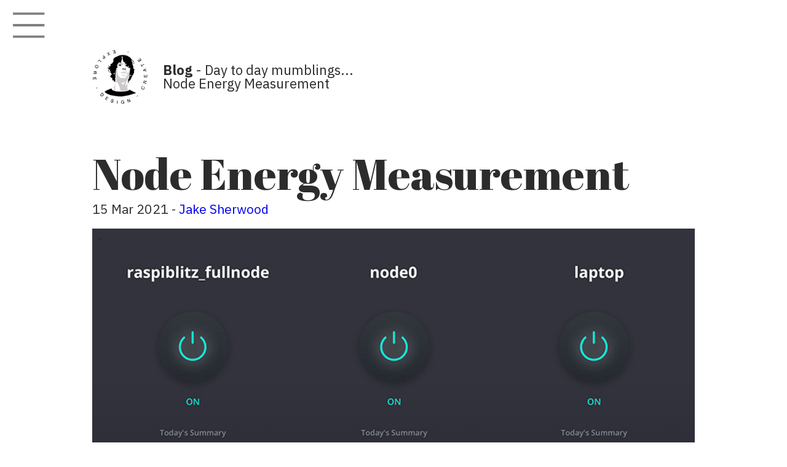

--- FILE ---
content_type: text/html; charset=utf-8
request_url: https://jakesherwood.com/blog/energy/energy_measurement
body_size: 3577
content:
<!doctype html>

<html lang="en">

<head>
<!-- Global site tag (gtag.js) - Google Analytics -->
<script async src="https://www.googletagmanager.com/gtag/js?id=UA-127854682-1"></script>
<script>
  window.dataLayer = window.dataLayer || [];
  function gtag(){dataLayer.push(arguments);}
  gtag('js', new Date());

  gtag('config', 'UA-127854682-1');
</script>
<script>var clicky_site_ids = clicky_site_ids || []; clicky_site_ids.push(101159742);</script>
<script async src="//static.getclicky.com/js"></script>
<meta http-equiv="content-type" content="text/html; charset=UTF-8" />

<title>Node Energy Measurement</title>
<link type="application/atom+xml" rel="alternate" href="https://jakesherwood.com/blog/feed.xml" title="jakesherwood.com" />
<!-- Begin Jekyll SEO tag v2.6.1 -->
<title>Node Energy Measurement | jakesherwood.com</title>
<meta name="generator" content="Jekyll v3.9.0" />
<meta property="og:title" content="Node Energy Measurement" />
<meta name="author" content="jake" />
<meta property="og:locale" content="en_US" />
<meta name="description" content="Node Energy Measurement Node Energy Measurement" />
<meta property="og:description" content="Node Energy Measurement Node Energy Measurement" />
<link rel="canonical" href="https://jakesherwood.com/blog/energy/energy_measurement/" />
<meta property="og:url" content="https://jakesherwood.com/blog/energy/energy_measurement/" />
<meta property="og:site_name" content="jakesherwood.com" />
<meta property="og:type" content="article" />
<meta property="article:published_time" content="2021-03-15T00:00:00-04:00" />
<script type="application/ld+json">
{"author":{"@type":"Person","name":"jake"},"headline":"Node Energy Measurement","dateModified":"2021-03-15T00:00:00-04:00","datePublished":"2021-03-15T00:00:00-04:00","description":"Node Energy Measurement Node Energy Measurement","url":"https://jakesherwood.com/blog/energy/energy_measurement/","@type":"BlogPosting","mainEntityOfPage":{"@type":"WebPage","@id":"https://jakesherwood.com/blog/energy/energy_measurement/"},"@context":"https://schema.org"}</script>
<!-- End Jekyll SEO tag -->


<meta name="description" content="creative interpretation and creation as seen through my mind" />
<meta name="viewport" content="width=device-width, initial-scale=1, maximum-scale=1" />

<link rel="stylesheet" href="https://jakesherwood.com/scss/mobile_full_test_new.css" media="screen" type="text/css" />
<link rel="stylesheet" href="https://jakesherwood.com/scss/tablet_full.css" media="only screen and (min-width:700px)" type="text/css" />
<link rel="stylesheet" href="https://jakesherwood.com/scss/desktop_full.css" media="only screen and (min-width:1100px)" type="text/css" />
<link rel="stylesheet" href="https://jakesherwood.com/css/slideoutjs.css" type="text/css">

<link rel="stylesheet" href="https://fonts.googleapis.com/css?family=Abril+Fatface" />
<link rel="stylesheet" href="https://fonts.googleapis.com/css?family=Source+Sans+Pro:300,600" />

<link rel="stylesheet" type="text/css" href="https://jakesherwood.com/css/jquery.fancybox.min.css">
<link rel="stylesheet" href="/blog/assets/css/styles.css"> <!-- this is blog style sheet -->
<!--[if lt IE 9]>
<script src="js/html5.js"></script>
<link rel="stylesheet" href="https://jakesherwood.com/scss/tablet.css" media="screen" type="text/css" />
<link rel="stylesheet" href="https://jakesherwood.com/scss/desktop.css" media="screen" type="text/css" />
<![endif]-->

<meta property="og:type" content="website" />

</head>

<body>
<nav id="menu" class="menu">
  <header>
    <ul class="menu-section-list">
    <li><a href="https://jakesherwood.com/">Home</a></li>
    <li><a href="https://jakesherwood.com/recent.html">Recent Work</a></li>
    <li><a href="https://jakesherwood.com/illustration.html">Illustration</a></li>
    <li><a href="https://jakesherwood.com/feed.html">Explore</a></li>
  	<li><a href="https://jakesherwood.com/webdev.html">Web/Dev</a></li>
  	<li><a href="https://jakesherwood.com/sk8.html">Skate</a></li>
  	<li><a href="/blog/">Blog</a></li>
  	</ul>
  </header>
</nav>

<main id="panel">
	<button class="toggle-button btn-hamburger"><!--☰--></button>
<section class="masthead">
  <div class="wrap">
    <header>
     <div class="ident">Lucid Projects</div>
      <a href="/blog/"><div class="jake-head">
    </div></a>
    </header>
   
     <p class="title"><strong>Blog</strong> - Day to day mumblings...<br> Node Energy Measurement </p>

  </div>
</section>
<!--/masthead-->

<section class="content">
  <div class="wrap blogcontent">
   
    <h1>Node Energy Measurement</h1>
<!-- <p>15 Mar 2021 - jake</p> -->

<p>
  15 Mar 2021
  
  
    - <a href="/blog/authors/jake/"> Jake Sherwood</a>
  
<p>

  <p><img src="https://jakesherwood.com/blog/assets/images/energy_measurement_hdr.jpg" class="post_img" alt="Node Energy Measurement" />
<span class="imgsub">Node Energy Measurement</span></p>

<p><strong>Node Energy Measurement</strong><!--more-->
Node Energy Measurement</p>

<p>Since I’m both running Bitcoin full nodes as well as test nodes for my thesis,  I though it would be intersting to see what amount of power consumption they were using running all day long.  I plugged them into <a href="https://www.anker.com/products/variant/smart-plug-mini/E1202121" target="\_blank">Eufy smart plugs</a> and checked the usage periodically.  As some others in class had mentioned I couldn’t get at granular data from the plugs and had to just check periodically and look at the averages.</p>

<p>I assumed the Bitcoin full node (raspiblitz) would use a lot more energy, since it is constantly verifying and updating new blocks and transactions.  While my test node (node0) is only verifying transactions and / or blocks when I manually run some scripts.</p>

<p>A few other things that sets them apart and could contribute to varying consumption figures.</p>

<p>The raspiblitz is a pi4 with 4gb of ram, and the node0 is a pi4 with 8gb of ram.  I’m not sure how much that will affect things but something else to check.</p>

<p>Also the raspiblitz uses ad <a href="https://www.amazon.com/gp/product/B07ZRFYH36/ref=ppx_yo_dt_b_search_asin_title?ie=UTF8&amp;psc=1" target="\_blank">Ywrobot fan</a> and the node0 uses a <a href="https://www.amazon.com/gp/product/B07VWM4J4L/ref=ppx_yo_dt_b_search_asin_title?ie=UTF8&amp;psc=1" target="\_blank">Pi Armor Dual Fan case</a>.  Otherwise the hardware and software they’re running is fairly similar.</p>

<p>Both use CanaKit 3.5a, 5.1v power supplies.</p>

<p>I was surprised to find not much difference in power consumption.  The raspiblitz averages 0.16 kwh and the node0 0.12 kwh.</p>

<p>When I checked just the daily today we were at 0.12 kwh and 0.09 kwh respectively.
<a href="https://jakesherwood.com/blog/assets/images/raspiblitz.png" title="raspiblitz eufy usage" class="lightbox-image"><img src="https://jakesherwood.com/blog/assets/images/raspiblitz.png" class="post_img postimg450 lightbox-image" alt="raspiblitz eufy usage" /></a>
<span class="imgsub">raspiblitz eufy usage </span><a href="https://jakesherwood.com/blog/assets/images/node0.png" title="node0 eufy usage" class="lightbox-image"><img src="https://jakesherwood.com/blog/assets/images/node0.png" class="post_img postimg450 lightbox-image" alt="node0 eufy usage" /></a>
<span class="imgsub">node0 eufy usage</span></p>

<p>To dig a little deeper I figured I’d check memory usage.</p>

<p>According to <a href="https://www.crucial.com/support/articles-faq-memory/how-much-power-does-memory-use" target="\_blank">crucial.com</a> a general rule of thumb is about 3w of powere for every 8GB of DDR4.  So I guess since its 4 vs 8 there is no real difference. <a href="https://www.tomshardware.com/news/raspberry-pi-4-how-much-ram#the-options-xa0" target="\_blank">Toms Hardware</a> also has a handy chart and shows virtually no difference between the devices except the ram.</p>

<p>My assumption was the raspiblitz would be using way more memory processing an active blockchain.</p>

<p>The linux cmd <code class="language-html highlighter-rouge">free -m</code> should give me enough info to make</p>

<p><a href="https://jakesherwood.com/blog/assets/images/raspiblitz-ram.png" title="raspiblitz memory" class="lightbox-image"><img src="https://jakesherwood.com/blog/assets/images/raspiblitz-ram.png" class="post_img postimg450 lightbox-image" alt="raspiblitz memory" /></a>
<span class="imgsub">raspiblitz memory</span><a href="https://jakesherwood.com/blog/assets/images/node0-ram.png" title="node0 memory" class="lightbox-image"><img src="https://jakesherwood.com/blog/assets/images/node0-ram.png" class="post_img postimg450 lightbox-image" alt="node0 memory" /></a>
<span class="imgsub">node0 memory</span></p>

<p>Sure enough the raspiblitz full node is using most of its allotted memory but not all of it.  Maybe I don’t really need 8gb pi’s. ¯_(ツ)_/¯</p>

<p>For comparison I also plugged my macbookpro into a Eufy plug.</p>

<p>It used about double the raspiblitz, but again I kinda assumed it would be using more.  It averaged ≈ 0.32 kwh, not bad.
<a href="https://jakesherwood.com/blog/assets/images/mbp.png" title="mbp eufy usage" class="lightbox-image"><img src="https://jakesherwood.com/blog/assets/images/mbp.png" class="post_img postimg450 lightbox-image" alt="mbp eufy usage" /></a>
<span class="imgsub">mbp eufy usage</span></p>

<p>The mbp also has an uses much more memory.</p>

<p>This cmd in mac terminal gives me that <code class="language-html highlighter-rouge">top -l 1 -s 0 | grep PhysMem</code></p>

<p><a href="https://jakesherwood.com/blog/assets/images/mbp-ram.png" title="mbp memory" class="lightbox-image"><img src="https://jakesherwood.com/blog/assets/images/mbp-ram.png" class="post_img postimg450 lightbox-image" alt="mbp memory" /></a>
<span class="imgsub">mbp memory</span></p>

<p>For context if we round those numbers up to montly numbers,  raspiblitz ≈ 4.96 kwh monthly, node0 ≈ 3.72 kwh monthly, and mbp 9.92 kwh monthly. Thats similar to a monthly averages of 4hrs/day of a 40w bulb,  4hrs/day of a compact flourescent, and  4hrs/day of a 75w bulb, respectively.</p>

<p>In the search of further context lets look as what an actual bitcoin mining ASIC rig uses.  The <a href="https://www.asicminervalue.com/miners/bitmain/antminer-s19-pro-110th" target="\_blank">Antminer S19 Pro</a> which is one supposedly one of the most efficient miners uses ≈ 78 kwh per day.  A significant amount more than just running a full node.</p>

<p>Overall it was fun to explore what these devices were using and proving most of my assumptions wrong.</p>

<p>It would be nice to get at more of the data off these smart plugs but it looks like Eufy/Anker has locked down the typical <a href="https://www.youtube.com/watch?v=dt5-iZc4_qU" target="\_blank">Tuya convert</a> hack to jailbreak these things.</p>

<p>Might have to source another type of smartplug just to try out the convert.</p>

<script type="text/javascript" src="https://jakesherwood.com/blog/js/lightbox.js"></script>

<link rel="stylesheet" href="https://jakesherwood.com/blog/assets/css/lightbox.css" />


  
  <div class="post-categories">
  
  
  categories: <a href="/blog/categories/#energy">energy</a>
  
  
</div>
  
  
  
    <!-- Disqus comments section goes here (if comments are enabled) -->
 
     
 <div class="comments">
 <div id="disqus_thread"></div>
     
 <script type="text/javascript">
     
 /* * * STOP! * * */
 /* You shouldn't need to edit ANYTHING below to get this working! */
 /* Instead, edit the key `disqus.shortname` in _config.yml */
     
 var disqus_config = function (){
 this.page.url = 'https://jakesherwood.com/blog/https://jakesherwood.com/blog/energy/energy_measurement/';
 this.page.identifier = 'https://jakesherwood.com/blog//energy/energy_measurement/';
 };
     
 (function() {
 var d = document, s = d.createElement('script');
 s.type = 'text/javascript'; s.async = true;
 s.src = 'https://jakesherwood-com.disqus.com/embed.js';
 s.setAttribute('data-timestamp', +new Date());
 (d.head || d.body).appendChild(s);
 })();
    
 </script>
 <noscript>Please enable JavaScript to view the <a href="http://disqus.com/?ref_noscript">comments powered by Disqus.</a></noscript>
 </div>
     
 
  

<form style="border-top:1px solid #ccc;padding:3px;text-align:center; margin-top:75px" action="https://feedburner.google.com/fb/a/mailverify" method="post" target="popupwindow" onsubmit="window.open('https://feedburner.google.com/fb/a/mailverify?uri=JakeSherwoodBlog', 'popupwindow', 'scrollbars=yes,width=550,height=520');return true"><p>join me on this crazy ride. enter your email:</p><p><input type="text" style="width:140px" name="email"/></p><input type="hidden" value="JakeSherwoodBlog" name="uri"/><input type="hidden" name="loc" value="en_US"/><input type="submit" value="Subscribe" /></form>	


<script>
var tables, i;
tables = document.getElementsByTagName('table');
for (i=0;i<tables.length;i++) {
  tables[i].className = 'table table-striped';
}
</script>
  </div>
</section>


<section class="contact bg-color" data-color="green">
  <div class="wrap">
    <h4><span class="l1"><span><span class="maily">contact [at] jakesherwood [dot] com</span></span></span></h4>
    <p class="l3"><span>contact me if you'd like to work together</span></p>

  </div>
</section>
</main>

<!--/contact-->
	<script src="https://cdnjs.cloudflare.com/ajax/libs/jquery/1.12.4/jquery.min.js"></script>
	<script src="https://cdnjs.cloudflare.com/ajax/libs/slideout/1.0.1/slideout.min.js"></script>
	
 <!-- CORE BOOTSTRAP LIBRARY -->
 <script src="https://jakesherwood.com/js/bootstrap.min.js"></script>
 <!-- <script src="js/responsiveslides.min.js"></script>-->
 <script src="https://jakesherwood.com/js/jquery.fancybox.min.js"></script>
<script src="/blog/assets/js/custom_scripts.js"></script>

</body>
</html>


--- FILE ---
content_type: text/css; charset=utf-8
request_url: https://jakesherwood.com/scss/mobile_full_test_new.css
body_size: 1544
content:
@-webkit-keyframes bottom-to-top{
    0%{
        opacity:0;
        transform:translateY(100%)
    }
    100%{
        opacity:1;
        transform:translateY(0)
    }
}
@-moz-keyframes bottom-to-top{
    0%{
        opacity:0;
        transform:translateY(100%)
    }
    100%{
        opacity:1;
        transform:translateY(0)
    }
}
@-o-keyframes bottom-to-top{
    0%{
        opacity:0;
        transform:translateY(100%)
    }
    100%{
        opacity:1;
        transform:translateY(0)
    }
}
@keyframes bottom-to-top{
    0%{
        opacity:0;
        transform:translateY(100%)
    }
    100%{
        opacity:1;
        transform:translateY(0)
    }
}


@-webkit-keyframes rotate-in{
    0%{
        opacity:0;
        transform:rotate(-90deg)
    }
    100%{
        opacity:1;
        transform:rotate(10deg)
    }
}
@-moz-keyframes rotate-in{
    0%{
        opacity:0;
        transform:rotate(-90deg)
    }
    100%{
        opacity:1;
        transform:rotate(10deg)
    }
}
@-o-keyframes rotate-in{
    0%{
        opacity:0;
        transform:rotate(-90deg)
    }
    100%{
        opacity:1;
        transform:rotate(10deg)
    }
}
@keyframes rotate-in{
    0%{
        opacity:0;
        transform:rotate(-90deg)
    }
    100%{
        opacity:1;
        transform:rotate(10deg)
    }
}

@-webkit-keyframes reveal-up{
    0%{
        height:100%
    }
    100%{
        height:0
    }
}
@-moz-keyframes reveal-up{
    0%{
        height:100%
    }
    100%{
        height:0
    }
}
@-o-keyframes reveal-up{
    0%{
        height:100%
    }
    100%{
        height:0
    }
}
@keyframes reveal-up{
    0%{
        height:100%
    }
    100%{
        height:0
    }
}
@-webkit-keyframes wipe-up{
    0%{
        transform:translateY(100%)
    }
    100%{
        transform:translateY(0)
    }
}
@-moz-keyframes wipe-up{
    0%{
        transform:translateY(100%)
    }
    100%{
        transform:translateY(0)
    }
}
@-o-keyframes wipe-up{
    0%{
        transform:translateY(100%)
    }
    100%{
        transform:translateY(0)
    }
}
@keyframes wipe-up{
    0%{
        transform:translateY(100%)
    }
    100%{
        transform:translateY(0)
    }
}
@-webkit-keyframes wipe-up-in{
    0%{
        opacity:0;
        transform:translateY(100%)
    }
    100%{
        opacity:1;
        transform:translateY(0)
    }
}
@-moz-keyframes wipe-up-in{
    0%{
        opacity:0;
        transform:translateY(100%)
    }
    100%{
        opacity:1;
        transform:translateY(0)
    }
}
@-o-keyframes wipe-up-in{
    0%{
        opacity:0;
        transform:translateY(100%)
    }
    100%{
        opacity:1;
        transform:translateY(0)
    }
}
@keyframes wipe-up-in{
    0%{
        opacity:0;
        transform:translateY(100%)
    }
    100%{
        opacity:1;
        transform:translateY(0)
    }
}
@-webkit-keyframes fade-in{
    0%{
        opacity:0
    }
    100%{
        opacity:1
    }
}
@-moz-keyframes fade-in{
    0%{
        opacity:0
    }
    100%{
        opacity:1
    }
}
@-o-keyframes fade-in{
    0%{
        opacity:0
    }
    100%{
        opacity:1
    }
}
@keyframes fade-in{
    0%{
        opacity:0
    }
    100%{
        opacity:1
    }
}
html,body,h1,h2,h3,h4,h5,h6,p,a,blockquote,cite,ol,ul,li,fieldset,form,label,img,div,dl,dt,dd{
    margin:0;
    padding:0;
    border:0;
    -webkit-tap-highlight-color:#0000
}
html{
    -webkit-font-smoothing:antialiased;
    text-rendering:optimizeLegibility
}
html,body{
    overflow-x:hidden
}
body{
    font-family:source sans pro,arial,sans-serif;
    /* font-family: Arial, Helvetica, sans-serif; */
    font-weight:300;
    font-size:62.5%;
    color:#2c2c2c;
    transition:background-color .8s ease
}
.color-white{
    background-color:#fff
}
.color-green{
    background-color:#bfd7d9
}
.color-green .owl-bios .social-links li a,.color-green .owl-bios .social-links li a:hover{
    background-color:#bfd7d9
}
.preload *{
    transition:none!important;
    -webkit-transition:none!important;
    -moz-transition:none!important;
    -ms-transition:none!important;
    -o-transition:none!important
}
section{
    width:100%;
    float:left;
    clear:both
}
.wrap{
    width:80%;
    padding:0 10%
}
a{
    text-decoration:none;
/*    transition:all .4s ease; */
    cursor:pointer
}
h1{
    font-family:abril fatface,georgia,serif;
    font-weight:400;
    font-style:normal;
    font-size:4em;
    line-height:54px
}
h2,h3{
    font-family:abril fatface,georgia,serif;
    font-weight:400;
    font-style:normal;
    font-size:1.8em;
    line-height:22px
}
h4{
    font-family:abril fatface,georgia,serif;
    font-weight:400;
    font-style:normal;
    font-size:2.6em;
    line-height:36px
}

.archive-item h4 {
    font-family: inherit;
    font-size: 1.8em !important;
    line-height:22px;
}

p,li{
    font-size:1.7em;
    line-height:32px
}
p strong,li strong{
    font-weight:600
}


.jake-head{
display:block;
background-image:url(../images/jake_head_sml.png);
width: 110px;
    height: 110px;
    position: relative;
    top: -130px;
    left: 16px;
mix-blend-mode: multiply;
-webkit-background-size: contain;
background-size:contain ;
	background-repeat: no-repeat;
}



.masthead{
    margin-bottom:40px
}
.masthead h1{
    margin:0 0 25px;
    clear:both
}
.masthead header{
    margin:45px 12% 5px 0;
    /*float:right;*/
    position:relative;
	z-index:300;
}
.masthead header .ident{
    text-indent:-9999px;
    display:block;
    background-image:url("../images/design-craete-explore.png");
    background-size:140px 140px;
    width:140px;
    height:140px
}
.og_sec, .cats{
    position:relative;
    overflow:hidden
}
.og_sec .ac,.og_sec .mf, .cats .ac, .cats .mf{
    width:100%;
    height:300px;
    background-size:cover;
    background-position:50%;
    position:relative
}

.og_sec .illustrtion,.og_sec .design, .cats .ac, .cats .mf{
    width:100%;
    height:300px;
    background-size:cover;
    background-position:50%;
    position:relative
}




.og_sec .ac .reveal,.og_sec .mf .reveal{
    position:absolute;
    top:0;
    left:0;
    width:100%;
    height:100%;
    background-color:#fff
}


.og_sec .illustration .reveal,.og_sec .design .reveal{
    position:absolute;
    top:0;
    left:0;
    width:100%;
    height:100%;
    background-color:#fff
}


.og_sec .recent {
    background-image: url("../images/recent_sec_color.jpg");
    background-repeat: no-repeat;
    -webkit-filter: grayscale(100%) brightness(120%);
    filter: grayscale(100%) brightness(120%);
    /* display:none*/
}

.og_sec .blog {
    background-image: url("../images/blog_sec_color.jpg");
    background-repeat: no-repeat;
    -webkit-filter: grayscale(100%) brightness(120%);
    filter: grayscale(100%) brightness(120%);
    /* display:none*/
}


.og_sec .design{
    background-image:url("../images/design_sec_color.jpg");
    background-repeat:no-repeat;
	-webkit-filter: grayscale(100%) brightness(120%);
	filter: grayscale(100%) brightness(120%);
   /* display:none*/
}
.og_sec .illustration{
    background-image:url("../images/illustration_sec_color.jpg");
    background-repeat:no-repeat;
	-webkit-filter: grayscale(100%) brightness(120%);
	filter: grayscale(100%) brightness(120%);
	/* display:none*/
}

.og_sec .sk8{
    background-image:url("../images/sk8_sec_color.jpg");
	background-repeat:no-repeat;
	-webkit-filter: grayscale(100%) brightness(120%);
	filter: grayscale(100%) brightness(120%);
   /* display:none*/
}
.og_sec .fineart{
    background-image:url("../images/fineart_sec_color.jpg");
    background-repeat:no-repeat;
	-webkit-filter: grayscale(100%) brightness(120%);
	filter: grayscale(100%) brightness(120%);
	/* display:none*/
}

.og_sec .build{
    background-image:url("../images/webdev_sec_color.jpg");
	background-repeat:no-repeat;
	-webkit-filter: grayscale(100%) brightness(120%);
	filter: grayscale(100%) brightness(120%);
   /* display:none*/
}
.og_sec .feed{
    background-image:url("../images/explore_sec_color.jpg");
    background-repeat:no-repeat;
	-webkit-filter: grayscale(100%) brightness(120%);
	filter: grayscale(100%) brightness(120%);
	/* display:none*/
}


.og_sec .ill{
    -webkit-filter: grayscale(100%) brightness(120%);
	filter: grayscale(100%) brightness(120%);
	/* display:none*/
}


.sec_left, .sec_right{
    -webkit-filter: grayscale(100%) brightness(120%);
	filter: grayscale(100%) brightness(120%);
	/* display:none*/
}

.ill{
	overflow:hidden;
}


@media only screen and (min-width:814px){

.ac:hover, .mf:hover, .recent:hover, .blog:hover, .illustration:hover, .design:hover, .sk8:hover, .fineart:hover, .build:hover, .feed:hover, .sec_left:hover, .sec_right:hover{
	-webkit-filter: grayscale(0%) brightness(100%);
	filter: grayscale(0%) brightness(100%);
}

}


.contact{
    padding:40px 0 60px
}
.contact h4{
    margin-bottom:15px
}
.contact h4 a{
    color:#2c2c2c
}
.contact h4 a:hover{
    color:rgba(44,44,44,.5)
}

.l1,.l2,.l3,.l4{
    overflow:hidden;
    display:block
}
.l1 span,.l1 li,.l2 span,.l2 li,.l3 span,.l3 li,.l4 span,.l4 li{
    /*transform:translateY(100%);*/
    display:block;
}


.in-view.masthead h1{
/*.in-view.masthead{*/
    -webkit-animation-delay:.4s;
    -webkit-animation-duration:1s;
    -webkit-animation-name:bottom-to-top;
    -webkit-animation-fill-mode:forwards;
    -webkit-animation-timing-function:cubic-bezier(0.215,0.61,0.355,1);
    -moz-animation-delay:.4s;
    -moz-animation-duration:1s;
    -moz-animation-name:bottom-to-top;
    -moz-animation-fill-mode:forwards;
    -moz-animation-timing-function:cubic-bezier(0.215,0.61,0.355,1);
    -o-animation-delay:.4s;
    -o-animation-duration:1s;
    -o-animation-name:bottom-to-top;
    -o-animation-fill-mode:forwards;
    -o-animation-timing-function:cubic-bezier(0.215,0.61,0.355,1);
    animation-delay:.4s;
    animation-duration:1s;
    animation-name:bottom-to-top;
    animation-fill-mode:forwards;
    animation-timing-function:cubic-bezier(0.215,0.61,0.355,1);
    opacity:0
}
.in-view.masthead p{
    -webkit-animation-delay:.8s;
    -webkit-animation-duration:1s;
    -webkit-animation-name:bottom-to-top;
    -webkit-animation-fill-mode:forwards;
    -webkit-animation-timing-function:cubic-bezier(0.215,0.61,0.355,1);
    -moz-animation-delay:.8s;
    -moz-animation-duration:1s;
    -moz-animation-name:bottom-to-top;
    -moz-animation-fill-mode:forwards;
    -moz-animation-timing-function:cubic-bezier(0.215,0.61,0.355,1);
    -o-animation-delay:.8s;
    -o-animation-duration:1s;
    -o-animation-name:bottom-to-top;
    -o-animation-fill-mode:forwards;
    -o-animation-timing-function:cubic-bezier(0.215,0.61,0.355,1);
    animation-delay:.8s;
    animation-duration:1s;
    animation-name:bottom-to-top;
    animation-fill-mode:forwards;
    animation-timing-function:cubic-bezier(0.215,0.61,0.355,1);
    opacity:0
}
.in-view.masthead .ident{
    -webkit-animation-delay:.6s;
    -webkit-animation-duration:1s;
    -webkit-animation-name:rotate-in;
    -webkit-animation-fill-mode:forwards;
    -webkit-animation-timing-function:cubic-bezier(0.215,0.61,0.355,1);
    -moz-animation-delay:.6s;
    -moz-animation-duration:1s;
    -moz-animation-name:rotate-in;
    -moz-animation-fill-mode:forwards;
    -moz-animation-timing-function:cubic-bezier(0.215,0.61,0.355,1);
    -o-animation-delay:.6s;
    -o-animation-duration:1s;
    -o-animation-name:rotate-in;
    -o-animation-fill-mode:forwards;
    -o-animation-timing-function:cubic-bezier(0.215,0.61,0.355,1);
    animation-delay:.6s;
    animation-duration:1s;
    animation-name:rotate-in;
    animation-fill-mode:forwards;
    animation-timing-function:cubic-bezier(0.215,0.61,0.355,1);
    opacity:0
}
.in-view.masthead .jake-head{
    -webkit-animation-delay:.9s;
    -webkit-animation-duration:1s;
    -webkit-animation-name:fade-in;
    -webkit-animation-fill-mode:forwards;
    -webkit-animation-timing-function:ease;
    -moz-animation-delay:.9s;
    -moz-animation-duration:1s;
    -moz-animation-name:fade-in;
    -moz-animation-fill-mode:forwards;
    -moz-animation-timing-function:ease;
    -o-animation-delay:.9s;
    -o-animation-duration:1s;
    -o-animation-name:fade-in;
    -o-animation-fill-mode:forwards;
    -o-animation-timing-function:ease;
    animation-delay:.9s;
    animation-duration:1s;
    animation-name:fade-in;
    animation-fill-mode:forwards;
    animation-timing-function:ease;
    opacity:0
}




@media only screen and (min-width:814px){






.in-view .recent .reveal {
    -webkit-animation-delay: 0s;
    -webkit-animation-duration: 2s;
    -webkit-animation-name: reveal-up;
    -webkit-animation-fill-mode: forwards;
    -webkit-animation-timing-function: cubic-bezier(0.29, 0.685, 0, 1);
    -moz-animation-delay: 0s;
    -moz-animation-duration: 2s;
    -moz-animation-name: reveal-up;
    -moz-animation-fill-mode: forwards;
    -moz-animation-timing-function: cubic-bezier(0.29, 0.685, 0, 1);
    -o-animation-delay: 0s;
    -o-animation-duration: 2s;
    -o-animation-name: reveal-up;
    -o-animation-fill-mode: forwards;
    -o-animation-timing-function: cubic-bezier(0.29, 0.685, 0, 1);
    animation-delay: 0s;
    animation-duration: 2s;
    animation-name: reveal-up;
    animation-fill-mode: forwards;
    animation-timing-function: cubic-bezier(0.29, 0.685, 0, 1)
}

.in-view .blog .reveal {
    -webkit-animation-delay: .5s;
    -webkit-animation-duration: 1.8s;
    -webkit-animation-name: reveal-up;
    -webkit-animation-fill-mode: forwards;
    -webkit-animation-timing-function: cubic-bezier(0.29, 0.685, 0, 1);
    -moz-animation-delay: .5s;
    -moz-animation-duration: 1.8s;
    -moz-animation-name: reveal-up;
    -moz-animation-fill-mode: forwards;
    -moz-animation-timing-function: cubic-bezier(0.29, 0.685, 0, 1);
    -o-animation-delay: .5s;
    -o-animation-duration: 1.8s;
    -o-animation-name: reveal-up;
    -o-animation-fill-mode: forwards;
    -o-animation-timing-function: cubic-bezier(0.29, 0.685, 0, 1);
    animation-delay: .5s;
    animation-duration: 1.8s;
    animation-name: reveal-up;
    animation-fill-mode: forwards;
    animation-timing-function: cubic-bezier(0.29, 0.685, 0, 1)
}

.in-view .illustration .reveal{
    -webkit-animation-delay:0s;
    -webkit-animation-duration:2s;
    -webkit-animation-name:reveal-up;
    -webkit-animation-fill-mode:forwards;
    -webkit-animation-timing-function:cubic-bezier(0.29,0.685,0,1);
    -moz-animation-delay:0s;
    -moz-animation-duration:2s;
    -moz-animation-name:reveal-up;
    -moz-animation-fill-mode:forwards;
    -moz-animation-timing-function:cubic-bezier(0.29,0.685,0,1);
    -o-animation-delay:0s;
    -o-animation-duration:2s;
    -o-animation-name:reveal-up;
    -o-animation-fill-mode:forwards;
    -o-animation-timing-function:cubic-bezier(0.29,0.685,0,1);
    animation-delay:0s;
    animation-duration:2s;
    animation-name:reveal-up;
    animation-fill-mode:forwards;
    animation-timing-function:cubic-bezier(0.29,0.685,0,1)
}

.in-view .feed .reveal{
    -webkit-animation-delay:.5s;
    -webkit-animation-duration:1.8s;
    -webkit-animation-name:reveal-up;
    -webkit-animation-fill-mode:forwards;
    -webkit-animation-timing-function:cubic-bezier(0.29,0.685,0,1);
    -moz-animation-delay:.5s;
    -moz-animation-duration:1.8s;
    -moz-animation-name:reveal-up;
    -moz-animation-fill-mode:forwards;
    -moz-animation-timing-function:cubic-bezier(0.29,0.685,0,1);
    -o-animation-delay:.5s;
    -o-animation-duration:1.8s;
    -o-animation-name:reveal-up;
    -o-animation-fill-mode:forwards;
    -o-animation-timing-function:cubic-bezier(0.29,0.685,0,1);
    animation-delay:.5s;
    animation-duration:1.8s;
    animation-name:reveal-up;
    animation-fill-mode:forwards;
    animation-timing-function:cubic-bezier(0.29,0.685,0,1)
}


.in-view .design .reveal{
    -webkit-animation-delay:.4s;
    -webkit-animation-duration:1.5s;
    -webkit-animation-name:reveal-up;
    -webkit-animation-fill-mode:forwards;
    -webkit-animation-timing-function:cubic-bezier(0.29,0.685,0,1);
    -moz-animation-delay:.4s;
    -moz-animation-duration:1.5s;
    -moz-animation-name:reveal-up;
    -moz-animation-fill-mode:forwards;
    -moz-animation-timing-function:cubic-bezier(0.29,0.685,0,1);
    -o-animation-delay:.4s;
    -o-animation-duration:1.5s;
    -o-animation-name:reveal-up;
    -o-animation-fill-mode:forwards;
    -o-animation-timing-function:cubic-bezier(0.29,0.685,0,1);
    animation-delay:.4s;
    animation-duration:1.5s;
    animation-name:reveal-up;
    animation-fill-mode:forwards;
    animation-timing-function:cubic-bezier(0.29,0.685,0,1)
}




.in-view .build .reveal{
    -webkit-animation-delay:1s;
    -webkit-animation-duration:2s;
    -webkit-animation-name:reveal-up;
    -webkit-animation-fill-mode:forwards;
    -webkit-animation-timing-function:cubic-bezier(0.29,0.685,0,1);
    -moz-animation-delay:1s;
    -moz-animation-duration:2s;
    -moz-animation-name:reveal-up;
    -moz-animation-fill-mode:forwards;
    -moz-animation-timing-function:cubic-bezier(0.29,0.685,0,1);
    -o-animation-delay:1s;
    -o-animation-duration:2s;
    -o-animation-name:reveal-up;
    -o-animation-fill-mode:forwards;
    -o-animation-timing-function:cubic-bezier(0.29,0.685,0,1);
    animation-delay:1s;
    animation-duration:2s;
    animation-name:reveal-up;
    animation-fill-mode:forwards;
    animation-timing-function:cubic-bezier(0.29,0.685,0,1)
}

.in-view .sk8 .reveal{
    -webkit-animation-delay:1.75s;
    -webkit-animation-duration:2s;
    -webkit-animation-name:reveal-up;
    -webkit-animation-fill-mode:forwards;
    -webkit-animation-timing-function:cubic-bezier(0.29,0.685,0,1);
    -moz-animation-delay:1.75s;
    -moz-animation-duration:2s;
    -moz-animation-name:reveal-up;
    -moz-animation-fill-mode:forwards;
    -moz-animation-timing-function:cubic-bezier(0.29,0.685,0,1);
    -o-animation-delay:1.75s;
    -o-animation-duration:2s;
    -o-animation-name:reveal-up;
    -o-animation-fill-mode:forwards;
    -o-animation-timing-function:cubic-bezier(0.29,0.685,0,1);
    animation-delay:1.75s;
    animation-duration:2s;
    animation-name:reveal-up;
    animation-fill-mode:forwards;
    animation-timing-function:cubic-bezier(0.29,0.685,0,1)
}




.in-view .l1 span{
    -webkit-animation-delay:.4s;
    -webkit-animation-duration:1s;
    -webkit-animation-name:wipe-up;
    -webkit-animation-fill-mode:forwards;
    -webkit-animation-timing-function:cubic-bezier(0.215,0.61,0.355,1);
    -moz-animation-delay:.4s;
    -moz-animation-duration:1s;
    -moz-animation-name:wipe-up;
    -moz-animation-fill-mode:forwards;
    -moz-animation-timing-function:cubic-bezier(0.215,0.61,0.355,1);
    -o-animation-delay:.4s;
    -o-animation-duration:1s;
    -o-animation-name:wipe-up;
    -o-animation-fill-mode:forwards;
    -o-animation-timing-function:cubic-bezier(0.215,0.61,0.355,1);
    animation-delay:.4s;
    animation-duration:1s;
    animation-name:wipe-up;
    animation-fill-mode:forwards;
    animation-timing-function:cubic-bezier(0.215,0.61,0.355,1)
}

.in-view .l3 span{
    opacity:0;
    -webkit-animation-delay:1s;
    -webkit-animation-duration:1s;
    -webkit-animation-name:wipe-up-in;
    -webkit-animation-fill-mode:forwards;
    -webkit-animation-timing-function:cubic-bezier(0.215,0.61,0.355,1);
    -moz-animation-delay:1s;
    -moz-animation-duration:1s;
    -moz-animation-name:wipe-up-in;
    -moz-animation-fill-mode:forwards;
    -moz-animation-timing-function:cubic-bezier(0.215,0.61,0.355,1);
    -o-animation-delay:1s;
    -o-animation-duration:1s;
    -o-animation-name:wipe-up-in;
    -o-animation-fill-mode:forwards;
    -o-animation-timing-function:cubic-bezier(0.215,0.61,0.355,1);
    animation-delay:1s;
    animation-duration:1s;
    animation-name:wipe-up-in;
    animation-fill-mode:forwards;
    animation-timing-function:cubic-bezier(0.215,0.61,0.355,1)
}



}



@media only screen and (max-width:420px){
	h4{
		font-size:2.3em !important;
	}

}


--- FILE ---
content_type: text/css; charset=utf-8
request_url: https://jakesherwood.com/scss/tablet_full.css
body_size: 79
content:
@-webkit-keyframes bottom-to-top{
    0%{
        opacity:0;
        transform:translateY(100%)
    }
    100%{
        opacity:1;
        transform:translateY(0)
    }
}
@-moz-keyframes bottom-to-top{
    0%{
        opacity:0;
        transform:translateY(100%)
    }
    100%{
        opacity:1;
        transform:translateY(0)
    }
}
@-o-keyframes bottom-to-top{
    0%{
        opacity:0;
        transform:translateY(100%)
    }
    100%{
        opacity:1;
        transform:translateY(0)
    }
}
@keyframes bottom-to-top{
    0%{
        opacity:0;
        transform:translateY(100%)
    }
    100%{
        opacity:1;
        transform:translateY(0)
    }
}

@-webkit-keyframes rotate-in{
    0%{
        opacity:0;
        transform:rotate(-90deg)
    }
    100%{
        opacity:1;
        transform:rotate(10deg)
    }
}
@-moz-keyframes rotate-in{
    0%{
        opacity:0;
        transform:rotate(-90deg)
    }
    100%{
        opacity:1;
        transform:rotate(10deg)
    }
}
@-o-keyframes rotate-in{
    0%{
        opacity:0;
        transform:rotate(-90deg)
    }
    100%{
        opacity:1;
        transform:rotate(10deg)
    }
}
@keyframes rotate-in{
    0%{
        opacity:0;
        transform:rotate(-90deg)
    }
    100%{
        opacity:1;
        transform:rotate(10deg)
    }
}

@-webkit-keyframes reveal-up{
    0%{
        height:100%
    }
    100%{
        height:0
    }
}
@-moz-keyframes reveal-up{
    0%{
        height:100%
    }
    100%{
        height:0
    }
}
@-o-keyframes reveal-up{
    0%{
        height:100%
    }
    100%{
        height:0
    }
}
@keyframes reveal-up{
    0%{
        height:100%
    }
    100%{
        height:0
    }
}
@-webkit-keyframes wipe-up{
    0%{
        transform:translateY(100%)
    }
    100%{
        transform:translateY(0)
    }
}
@-moz-keyframes wipe-up{
    0%{
        transform:translateY(100%)
    }
    100%{
        transform:translateY(0)
    }
}
@-o-keyframes wipe-up{
    0%{
        transform:translateY(100%)
    }
    100%{
        transform:translateY(0)
    }
}
@keyframes wipe-up{
    0%{
        transform:translateY(100%)
    }
    100%{
        transform:translateY(0)
    }
}
@-webkit-keyframes wipe-up-in{
    0%{
        opacity:0;
        transform:translateY(100%)
    }
    100%{
        opacity:1;
        transform:translateY(0)
    }
}
@-moz-keyframes wipe-up-in{
    0%{
        opacity:0;
        transform:translateY(100%)
    }
    100%{
        opacity:1;
        transform:translateY(0)
    }
}
@-o-keyframes wipe-up-in{
    0%{
        opacity:0;
        transform:translateY(100%)
    }
    100%{
        opacity:1;
        transform:translateY(0)
    }
}
@keyframes wipe-up-in{
    0%{
        opacity:0;
        transform:translateY(100%)
    }
    100%{
        opacity:1;
        transform:translateY(0)
    }
}
@-webkit-keyframes fade-in{
    0%{
        opacity:0
    }
    100%{
        opacity:1
    }
}
@-moz-keyframes fade-in{
    0%{
        opacity:0
    }
    100%{
        opacity:1
    }
}
@-o-keyframes fade-in{
    0%{
        opacity:0
    }
    100%{
        opacity:1
    }
}
@keyframes fade-in{
    0%{
        opacity:0
    }
    100%{
        opacity:1
    }
}
h1{
    font-size:5em;
    line-height:64px
}

h3{
    font-size: 2.5em;

}

.archive-item h4{
    font-family: inherit;
    font-size:1.8em;
}

h2,h3,h4{
   /* font-size:4em;*/
    line-height:22px
}
p,li{
    font-size:1.8em;
    line-height:33px
}


.jake-head {
    width: 150px;
    height: 150px;
    top: -174px;
    left: 22px;
    background-size: contain;
}

.masthead{
    margin-bottom:-10px
}
.masthead h1{
    width:44%;
    max-width:400px;
    float:right;
    margin:-360px 0 0;
    clear:none
}
.masthead p{
    width:44%;
    max-width:400px;
    float:left;
    clear:left
}
.masthead header{
    margin:70px 0 -80px;
    float:left;
	z-index: 300;
}
.masthead header .ident{
    background-size:190px 190px;
    width:190px;
    height:190px
}
.og_sec .ac,.og_sec .mf{
    width:50%;
    height:450px;
    float:left
}
.og_sec .ac{
    display:inherit
}

.contact{
    padding:70px 0
}
.contact h4{
    margin-bottom:20px
}
.contact p{
    width:75%;
    max-width:770px
}


--- FILE ---
content_type: text/css; charset=utf-8
request_url: https://jakesherwood.com/css/slideoutjs.css
body_size: 340
content:
body {
  width: 100%;
  height: 100%;
}

.slideout-menu {
  position: fixed;
  top: 0;
  bottom: 0;
  width: 256px;
  min-height: 100vh;
  overflow-y: scroll;
  -webkit-overflow-scrolling: touch;
  z-index: 0;
  display: none;
}

.slideout-menu-left {
  left: 0;
}

.slideout-menu-right {
  right: 0;
}

.slideout-panel {
  position: relative;
  z-index: 1;
  will-change: transform;
  background-color: #FFF; /* A background-color is required */
  min-height: 100vh;
}

.slideout-open,
.slideout-open body,
.slideout-open .slideout-panel {
  overflow: hidden;
}

.slideout-open .slideout-menu {
  display: block;
}

.menu {
background-color: #1D1F20;
background-image: linear-gradient(145deg, #1D1F20, #404348);
font-size:12px !important;
color:#ffffff;
font-family:"Calibre Light", "Helvetica Neue", Helvetica, Arial, sans-serif;
}

.menu-section-list {
padding: 0 0 0 15px;
margin: 10px 0;
list-style: none;
}

.menu-section-list li a{
color:#ffffff;
}

@media (min-width: 40em) {
.btn-hamburger {
top: 20px;
left: 30px;
}

}

.btn-hamburger {
border: none;
position: absolute;
top: 5px;
left: 12px;
outline: none;
/*background: url('../images/menu.png') no-repeat left center;*/
background: url('../images/menu3.png') no-repeat left center;
background-size: contain;
width:70px;
height: 70px;
opacity: 0.5;
z-index: 1000;
cursor: pointer;
}


button, html input[type=button], input[type=reset], input[type=submit] {
-webkit-appearance: button;
cursor: pointer;
}
button, select {
text-transform: none;
}
button {
overflow: visible;
}
button, input, optgroup, select, textarea {
color: inherit;
font: inherit;
margin: 0;
}


@media only screen and (max-width:425px){

.btn-hamburger {
    border: none;
    position: absolute;
    top: -8px;
    left:8px;
    width: 50px;
    height: 50px;
    background-size: 60%;
}
}


--- FILE ---
content_type: text/css; charset=utf-8
request_url: https://jakesherwood.com/blog/assets/css/styles.css
body_size: 2326
content:
@charset "UTF-8";
@import url("https://fonts.googleapis.com/css2?family=IBM+Plex+Mono:ital@0;1&family=IBM+Plex+Sans+Condensed:ital@0;1&family=IBM+Plex+Sans:ital,wght@0,100;0,400;0,700;1,100;1,400;1,700&family=IBM+Plex+Serif:ital@0;1&display=swap");
code {
  display: block;
  overflow-x: scroll; }

.highlight pre {
  background-color: #404040;
  font-size: 14px !important;
  padding: 5px;
  word-break: break-word;
  color: #fff; }

.highlight .hll {
  background-color: #404040; }

.highlight .c {
  color: #999999;
  font-style: italic; }

/* Comment */
.highlight .err {
  color: #a61717;
  background-color: #e3d2d2; }

/* Error */
.highlight .g {
  color: #d0d0d0; }

/* Generic */
.highlight .k {
  color: #6ab825;
  font-weight: bold; }

/* Keyword */
.highlight .l {
  color: #d0d0d0; }

/* Literal */
.highlight .n {
  color: #d0d0d0; }

/* Name */
.highlight .o {
  color: #d0d0d0; }

/* Operator */
.highlight .x {
  color: #d0d0d0; }

/* Other */
.highlight .p {
  color: #d0d0d0; }

/* Punctuation */
.highlight .cm {
  color: #999999;
  font-style: italic; }

/* Comment.Multiline */
.highlight .cp {
  color: #cd2828;
  font-weight: bold; }

/* Comment.Preproc */
.highlight .c1 {
  color: #999999;
  font-style: italic; }

/* Comment.Single */
.highlight .cs {
  color: #e50808;
  font-weight: bold;
  background-color: #520000; }

/* Comment.Special */
.highlight .gd {
  color: #d22323; }

/* Generic.Deleted */
.highlight .ge {
  color: #d0d0d0;
  font-style: italic; }

/* Generic.Emph */
.highlight .gr {
  color: #d22323; }

/* Generic.Error */
.highlight .gh {
  color: #ffffff;
  font-weight: bold; }

/* Generic.Heading */
.highlight .gi {
  color: #589819; }

/* Generic.Inserted */
.highlight .go {
  color: #cccccc; }

/* Generic.Output */
.highlight .gp {
  color: #aaaaaa; }

/* Generic.Prompt */
.highlight .gs {
  color: #d0d0d0;
  font-weight: bold; }

/* Generic.Strong */
.highlight .gu {
  color: #ffffff;
  text-decoration: underline; }

/* Generic.Subheading */
.highlight .gt {
  color: #d22323; }

/* Generic.Traceback */
.highlight .kc {
  color: #6ab825;
  font-weight: bold; }

/* Keyword.Constant */
.highlight .kd {
  color: #6ab825;
  font-weight: bold; }

/* Keyword.Declaration */
.highlight .kn {
  color: #6ab825;
  font-weight: bold; }

/* Keyword.Namespace */
.highlight .kp {
  color: #6ab825; }

/* Keyword.Pseudo */
.highlight .kr {
  color: #6ab825;
  font-weight: bold; }

/* Keyword.Reserved */
.highlight .kt {
  color: #6ab825;
  font-weight: bold; }

/* Keyword.Type */
.highlight .ld {
  color: #d0d0d0; }

/* Literal.Date */
.highlight .m {
  color: #3677a9; }

/* Literal.Number */
.highlight .s {
  color: #ed9d13; }

/* Literal.String */
.highlight .na {
  color: #bbbbbb; }

/* Name.Attribute */
.highlight .nb {
  color: #24909d; }

/* Name.Builtin */
.highlight .nc {
  color: #447fcf;
  text-decoration: underline; }

/* Name.Class */
.highlight .no {
  color: #40ffff; }

/* Name.Constant */
.highlight .nd {
  color: #ffa500; }

/* Name.Decorator */
.highlight .ni {
  color: #d0d0d0; }

/* Name.Entity */
.highlight .ne {
  color: #bbbbbb; }

/* Name.Exception */
.highlight .nf {
  color: #447fcf; }

/* Name.Function */
.highlight .nl {
  color: #d0d0d0; }

/* Name.Label */
.highlight .nn {
  color: #447fcf;
  text-decoration: underline; }

/* Name.Namespace */
.highlight .nx {
  color: #d0d0d0; }

/* Name.Other */
.highlight .py {
  color: #d0d0d0; }

/* Name.Property */
.highlight .nt {
  color: #6ab825;
  font-weight: bold; }

/* Name.Tag */
.highlight .nv {
  color: #40ffff; }

/* Name.Variable */
.highlight .ow {
  color: #6ab825;
  font-weight: bold; }

/* Operator.Word */
.highlight .w {
  color: #666666; }

/* Text.Whitespace */
.highlight .mf {
  color: #3677a9; }

/* Literal.Number.Float */
.highlight .mh {
  color: #3677a9; }

/* Literal.Number.Hex */
.highlight .mi {
  color: #3677a9; }

/* Literal.Number.Integer */
.highlight .mo {
  color: #3677a9; }

/* Literal.Number.Oct */
.highlight .sb {
  color: #ed9d13; }

/* Literal.String.Backtick */
.highlight .sc {
  color: #ed9d13; }

/* Literal.String.Char */
.highlight .sd {
  color: #ed9d13; }

/* Literal.String.Doc */
.highlight .s2 {
  color: #ed9d13; }

/* Literal.String.Double */
.highlight .se {
  color: #ed9d13; }

/* Literal.String.Escape */
.highlight .sh {
  color: #ed9d13; }

/* Literal.String.Heredoc */
.highlight .si {
  color: #ed9d13; }

/* Literal.String.Interpol */
.highlight .sx {
  color: #ffa500; }

/* Literal.String.Other */
.highlight .sr {
  color: #ed9d13; }

/* Literal.String.Regex */
.highlight .s1 {
  color: #ed9d13; }

/* Literal.String.Single */
.highlight .ss {
  color: #ed9d13; }

/* Literal.String.Symbol */
.highlight .bp {
  color: #24909d; }

/* Name.Builtin.Pseudo */
.highlight .vc {
  color: #40ffff; }

/* Name.Variable.Class */
.highlight .vg {
  color: #40ffff; }

/* Name.Variable.Global */
.highlight .vi {
  color: #40ffff; }

/* Name.Variable.Instance */
.highlight .il {
  color: #3677a9; }

/* Literal.Number.Integer.Long */
.highlighter-rouge {
  display: inline;
  background: grey;
  color: white;
  padding: 5px; }

.table {
  width: 100%;
  margin-bottom: 1rem;
  color: #212529;
  font-size: 18px; }

.table td, .table th {
  padding: .75rem;
  vertical-align: top;
  border-top: 1px solid #dee2e6; }

.table thead th {
  vertical-align: bottom;
  border-bottom: 2px solid #dee2e6; }

.table tbody + tbody {
  border-top: 2px solid #dee2e6; }

.table-sm td, .table-sm th {
  padding: 0.3rem; }

.table-bordered {
  border: 1px solid #dee2e6; }

.table-bordered td, .table-bordered th {
  border: 1px solid #dee2e6; }

.table-bordered thead td, .table-bordered thead th {
  border-bottom-width: 2px; }

.table-borderless tbody + tbody, .table-borderless td, .table-borderless th,
.table-borderless thead th {
  border: 0; }

.table-striped tbody tr:nth-of-type(odd) {
  background-color: rgba(0, 0, 0, 0.05); }

.table-hover tbody tr:hover {
  color: #212529;
  background-color: rgba(0, 0, 0, 0.075); }

.table-primary, .table-primary > td, .table-primary > th {
  background-color: #b8daff; }

.table-primary tbody + tbody, .table-primary td, .table-primary th,
.table-primary thead th {
  border-color: #7abaff; }

.table-hover .table-primary:hover {
  background-color: #9fcdff; }

.table-hover .table-primary:hover > td, .table-hover .table-primary:hover > th {
  background-color: #9fcdff; }

.table-secondary, .table-secondary > td, .table-secondary > th {
  background-color: #d6d8db; }

.table-secondary tbody + tbody, .table-secondary td, .table-secondary th,
.table-secondary thead th {
  border-color: #b3b7bb; }

.table-hover .table-secondary:hover {
  background-color: #c8cbcf; }

.table-hover .table-secondary:hover > td, .table-hover .table-secondary:hover > th {
  background-color: #c8cbcf; }

.table-success, .table-success > td, .table-success > th {
  background-color: #c3e6cb; }

.table-success tbody + tbody, .table-success td, .table-success th,
.table-success thead th {
  border-color: #8fd19e; }

.table-hover .table-success:hover {
  background-color: #b1dfbb; }

.table-hover .table-success:hover > td, .table-hover .table-success:hover > th {
  background-color: #b1dfbb; }

.table-info, .table-info > td, .table-info > th {
  background-color: #bee5eb; }

.table-info tbody + tbody, .table-info td, .table-info th, .table-info thead th {
  border-color: #86cfda; }

.table-hover .table-info:hover {
  background-color: #abdde5; }

.table-hover .table-info:hover > td, .table-hover .table-info:hover > th {
  background-color: #abdde5; }

.table-warning, .table-warning > td, .table-warning > th {
  background-color: #ffeeba; }

.table-warning tbody + tbody, .table-warning td, .table-warning th,
.table-warning thead th {
  border-color: #ffdf7e; }

.table-hover .table-warning:hover {
  background-color: #ffe8a1; }

.table-hover .table-warning:hover > td, .table-hover .table-warning:hover > th {
  background-color: #ffe8a1; }

.table-danger, .table-danger > td, .table-danger > th {
  background-color: #f5c6cb; }

.table-danger tbody + tbody, .table-danger td, .table-danger th, .table-danger thead th {
  border-color: #ed969e; }

.table-hover .table-danger:hover {
  background-color: #f1b0b7; }

.table-hover .table-danger:hover > td, .table-hover .table-danger:hover > th {
  background-color: #f1b0b7; }

.table-light, .table-light > td, .table-light > th {
  background-color: #fdfdfe; }

.table-light tbody + tbody, .table-light td, .table-light th, .table-light thead th {
  border-color: #fbfcfc; }

.table-hover .table-light:hover {
  background-color: #ececf6; }

.table-hover .table-light:hover > td, .table-hover .table-light:hover > th {
  background-color: #ececf6; }

.table-dark, .table-dark > td, .table-dark > th {
  background-color: #c6c8ca; }

.table-dark tbody + tbody, .table-dark td, .table-dark th, .table-dark thead th {
  border-color: #95999c; }

.table-hover .table-dark:hover {
  background-color: #b9bbbe; }

.table-hover .table-dark:hover > td, .table-hover .table-dark:hover > th {
  background-color: #b9bbbe; }

.table-active, .table-active > td, .table-active > th {
  background-color: rgba(0, 0, 0, 0.075); }

.table-hover .table-active:hover {
  background-color: rgba(0, 0, 0, 0.075); }

.table-hover .table-active:hover > td, .table-hover .table-active:hover > th {
  background-color: rgba(0, 0, 0, 0.075); }

.table .thead-dark th {
  color: #fff;
  background-color: #343a40;
  border-color: #454d55; }

.table .thead-light th {
  color: #495057;
  background-color: #e9ecef;
  border-color: #dee2e6; }

.table-dark {
  color: #fff;
  background-color: #343a40; }

.table-dark td, .table-dark th, .table-dark thead th {
  border-color: #454d55; }

.table-dark.table-bordered {
  border: 0; }

.table-dark.table-striped tbody tr:nth-of-type(odd) {
  background-color: rgba(255, 255, 255, 0.05); }

.table-dark.table-hover tbody tr:hover {
  color: #fff;
  background-color: rgba(255, 255, 255, 0.075); }

@media (max-width: 575.98px) {
  .table-responsive-sm {
    display: block;
    width: 100%;
    overflow-x: auto;
    -webkit-overflow-scrolling: touch; }

  .table-responsive-sm > .table-bordered {
    border: 0; } }
@media (max-width: 767.98px) {
  .table-responsive-md {
    display: block;
    width: 100%;
    overflow-x: auto;
    -webkit-overflow-scrolling: touch; }

  .table-responsive-md > .table-bordered {
    border: 0; } }
@media (max-width: 991.98px) {
  .table-responsive-lg {
    display: block;
    width: 100%;
    overflow-x: auto;
    -webkit-overflow-scrolling: touch; }

  .table-responsive-lg > .table-bordered {
    border: 0; } }
@media (max-width: 1199.98px) {
  .table-responsive-xl {
    display: block;
    width: 100%;
    overflow-x: auto;
    -webkit-overflow-scrolling: touch; }

  .table-responsive-xl > .table-bordered {
    border: 0; } }
.table-responsive {
  display: block;
  width: 100%;
  overflow-x: auto;
  -webkit-overflow-scrolling: touch; }

.table-responsive > .table-bordered {
  border: 0; }

blockquote {
  background: #f9f9f9;
  border-left: 10px solid #ccc;
  margin: 1.5em 10px;
  padding: 1em 10px .1em 10px;
  quotes: "“" "”" "‘" "’"; }

body {
  font-family: 'IBM Plex Sans', sans-serif;
  font-weight: 500 !important; }

.currentNav {
  color: green; }

.blogcontent {
  position: relative;
  z-index: 300; }

.blogcontent p {
  margin-bottom: 15px;
  line-height: 33px;
  font-size: 21px; }

.plaintext, a.plaintext {
  text-decoration: none;
  color: #000;
  cursor: pointer;
  font-size: 22px; }

.post_header_img, .post_img {
  width: 100%; }

.post_img_sml {
  max-height: auto;
  width: auto; }

.post_img_sml_gif {
  width: auto;
  max-width: 300px; }

.postimg450 {
  width: 100%;
  max-width: 450px;
  display: block; }

.rocketgif, .gif450h {
  max-height: 450px;
  width: auto; }

.gif180 {
  max-width: 180px;
  height: auto; }

.nyuid_img, .thatsme_img {
  width: 100%;
  max-width: 450px;
  display: block; }

#html5_video, .blogvideo {
  width: 100%;
  max-width: 450px;
  height: auto; }

.html5_video_wide {
  width: 100%;
  height: auto; }

.firstdayvid {
  height: 254px; }

a.cat_hdr {
  color: #000; }

.post-categories {
  font-size: 1.8em; }

.disqus-footer__wrapper {
  display: none !important; }

pre {
  font-size: 14px;
  background-color: #f6f8fa;
  color: f;
  padding: 5px; }

.language-error {
  color: red; }

.imgsub {
  font-size: 15px;
  color: #333;
  top: -10px;
  position: relative; }

.imgsub25 {
  top: -25px; }

.wd-wrap {
  word-wrap: break-word; }

a.link {
  color: #000;
  text-decoration: underline; }

.responsive_iframe {
  position: relative;
  padding-bottom: 56.25%;
  padding-top: 30px;
  height: 0;
  overflow: hidden; }

.responsive_iframe iframe, .responsive_iframe object, .responsive_iframe embed {
  position: absolute;
  top: 0;
  left: 0;
  width: 100%;
  height: 100%; }

@media screen and (max-width: 1064px) {
  .wideImg {
    width: 100% !important;
    max-width: 100% !important; } }
@media screen and (max-width: 980px) {
  .post_img_100percent {
    max-height: auto;
    width: 100%; } }
@media screen and (max-width: 435px) {
  img {
    width: 100% !important; }

  .responsive_iframe_portrait {
    max-width: 435px !important;
    width: 100%;
    height: 100%; } }
.masthead header {
  position: relative;
  z-index: 300; }

.full_width {
  text-align: center; }

/* ##### ADDED FOR SMALL HEADER ####### */
.masthead header .ident {
  background-size: 90px 90px;
  width: 90px;
  height: 90px; }

.title {
  position: relative;
  margin: -147px 0;
  left: 115px;
  width: 100% !important; }

p.title {
  line-height: 22px; }

.masthead p {
  max-width: 100% !important; }

.jake-head {
  display: block;
  width: 75px;
  height: 75px;
  position: relative;
  top: -85px;
  left: 10px; }

.masthead {
  margin-bottom: -10px !important; }

li {
  list-style: none; }

h5 {
  font-size: 35px; }

@media only screen and (max-width: 1100px) {
  .masthead header .ident {
    position: relative;
    top: -34px; }

  .jake-head {
    top: -118px; }

  .title {
    margin: -98px 0; }

  .widediv_txt {
    top: 40% !important; } }
@media only screen and (max-width: 895px) {
  .title {
    margin: -103px 0;
    width: 90% !important; } }
@media only screen and (max-width: 768px) {
  .widediv_txt {
    top: 40% !important; } }
@media only screen and (max-width: 700px) {
  .wrap {
    /* padding: 0 5%; */ }

  .masthead header {
    margin: 68px 12% 5px 0; }

  .title {
    top: -166px;
    width: 81% !important; }

  .widediv_txt,
  .kfdtext {
    top: 50% !important; } }
@media only screen and (max-width: 425px) {
  .masthead p {
    margin-top: -40px !important; } }
@media only screen and (max-width: 363px) {
  .title {
    top: -166px;
    width: 75% !important; } }
/* ##### END ADDED FOR SMALL HEADER ####### */
@media only screen and (max-width: 1600px) {
  .img_1600 {
    width: 100%; } }
@media only screen and (max-width: 1175px) {
  .kfdtext,
  .kfdtext {
    top: 40%; } }
@media only screen and (min-device-width: 375px) and (max-device-width: 812px) and (-webkit-min-device-pixel-ratio: 3) and (orientation: landscape) {
  .widediv_txt {
    top: 90% !important; } }
@media only screen and (max-width: 699px) {
  .masthead p {
    margin-top: -25px; }

  .widediv_txt {
    top: 35% !important; } }
@media only screen and (min-device-width: 375px) and (max-device-width: 667px) and (-webkit-min-device-pixel-ratio: 2) and (orientation: landscape) {
  .widediv_txt {
    top: 90% !important; } }
@media only screen and (max-width: 425px) {
  .masthead p {
    margin-top: -55px; }

  .widediv_txt {
    top: 42% !important; } }


--- FILE ---
content_type: text/javascript; charset=utf-8
request_url: https://jakesherwood.com/blog/js/lightbox.js
body_size: 903
content:
function is_youtubelink(url) {
    var p = /^(?:https?:\/\/)?(?:www\.)?(?:youtu\.be\/|youtube\.com\/(?:embed\/|v\/|watch\?v=|watch\?.+&v=))((\w|-){11})(?:\S+)?$/;
    return (url.match(p)) ? RegExp.$1 : false;
}
function is_imagelink(url) {
    var p = /([a-z\-_0-9\/\:\.]*\.(jpg|jpeg|png|gif))/i;
    return (url.match(p)) ? true : false;
}
function is_vimeolink(url,el) {
    var id = false;
    var xmlhttp = new XMLHttpRequest();
    xmlhttp.onreadystatechange = function() {
        if (xmlhttp.readyState == XMLHttpRequest.DONE) {   // XMLHttpRequest.DONE == 4
            if (xmlhttp.status == 200) {
                var response = JSON.parse(xmlhttp.responseText);
                id = response.video_id;
                console.log(id);
                el.classList.add('lightbox-vimeo');
                el.setAttribute('data-id',id);

                el.addEventListener("click", function(event) {
                    event.preventDefault();
                    document.getElementById('lightbox').innerHTML = '<a id="close"></a><a id="next">&rsaquo;</a><a id="prev">&lsaquo;</a><div class="videoWrapperContainer"><div class="videoWrapper"><iframe src="https://player.vimeo.com/video/'+el.getAttribute('data-id')+'/?autoplay=1&byline=0&title=0&portrait=0" webkitallowfullscreen mozallowfullscreen allowfullscreen></iframe></div></div>';
                    document.getElementById('lightbox').style.display = 'block';

                    setGallery(this);
                });
            }
            else if (xmlhttp.status == 400) {
                alert('There was an error 400');
            }
            else {
                alert('something else other than 200 was returned');
            }
        }
    };
    xmlhttp.open("GET", 'https://vimeo.com/api/oembed.json?url='+url, true);
    xmlhttp.send();
}
function setGallery(el) {
    var elements = document.body.querySelectorAll(".gallery");
    elements.forEach(element => {
        element.classList.remove('gallery');
	});
	if(el.closest('ul, p')) {
		var link_elements = el.closest('ul, p').querySelectorAll("a[class*='lightbox-']");
		link_elements.forEach(link_element => {
			link_element.classList.remove('current');
		});
		link_elements.forEach(link_element => {
			if(el.getAttribute('href') == link_element.getAttribute('href')) {
				link_element.classList.add('current');
			}
		});
		if(link_elements.length>1) {
			document.getElementById('lightbox').classList.add('gallery');
			link_elements.forEach(link_element => {
				link_element.classList.add('gallery');
			});
		}
		var currentkey;
		var gallery_elements = document.querySelectorAll('a.gallery');
		Object.keys(gallery_elements).forEach(function (k) {
			if(gallery_elements[k].classList.contains('current')) currentkey = k;
		});
		if(currentkey==(gallery_elements.length-1)) var nextkey = 0;
		else var nextkey = parseInt(currentkey)+1;
		if(currentkey==0) var prevkey = parseInt(gallery_elements.length-1);
		else var prevkey = parseInt(currentkey)-1;
		document.getElementById('next').addEventListener("click", function() {
			gallery_elements[nextkey].click();
		});
		document.getElementById('prev').addEventListener("click", function() {
			gallery_elements[prevkey].click();
		});
	}
}

document.addEventListener("DOMContentLoaded", function() {

    //create lightbox div in the footer
    var newdiv = document.createElement("div");
    newdiv.setAttribute('id',"lightbox");
    document.body.appendChild(newdiv);

    //add classes to links to be able to initiate lightboxes
    var elements = document.querySelectorAll('a');
    elements.forEach(element => {
        var url = element.getAttribute('href');
        if(url) {
            if(url.indexOf('vimeo') !== -1 && !element.classList.contains('no-lightbox')) {
                is_vimeolink(url,element);
            }
            if(is_youtubelink(url) && !element.classList.contains('no-lightbox')) {
                element.classList.add('lightbox-youtube');
                element.setAttribute('data-id',is_youtubelink(url));
            }
            if(is_imagelink(url) && !element.classList.contains('no-lightbox')) {
                element.classList.add('lightbox-image');
                var href = element.getAttribute('href');
                var filename = href.split('/').pop();
                var split = filename.split(".");
                var name = split[0];
                element.setAttribute('title',name);
            }
        }
    });

    //remove the clicked lightbox
    document.getElementById('lightbox').addEventListener("click", function(event) {
        if(event.target.id != 'next' && event.target.id != 'prev'){
            this.innerHTML = '';
            document.getElementById('lightbox').style.display = 'none';
        }
    });

    //add the youtube lightbox on click
    var elements = document.querySelectorAll('a.lightbox-youtube');
    elements.forEach(element => {
        element.addEventListener("click", function(event) {
            event.preventDefault();
            document.getElementById('lightbox').innerHTML = '<a id="close"></a><a id="next">&rsaquo;</a><a id="prev">&lsaquo;</a><div class="videoWrapperContainer"><div class="videoWrapper"><iframe src="https://www.youtube.com/embed/'+this.getAttribute('data-id')+'?autoplay=1&showinfo=0&rel=0"></iframe></div>';
            document.getElementById('lightbox').style.display = 'block';

            setGallery(this);
        });
    });

    //add the image lightbox on click
    var elements = document.querySelectorAll('a.lightbox-image');
    elements.forEach(element => {
        element.addEventListener("click", function(event) {
            event.preventDefault();
            document.getElementById('lightbox').innerHTML = '<a id="close"></a><a id="next">&rsaquo;</a><a id="prev">&lsaquo;</a><div class="img" style="background: url(\''+this.getAttribute('href')+'\') center center / contain no-repeat;" title="'+this.getAttribute('title')+'" ><img src="'+this.getAttribute('href')+'" alt="'+this.getAttribute('title')+'" /></div><span>'+this.getAttribute('title')+'</span>';
            document.getElementById('lightbox').style.display = 'block';

            setGallery(this);
        });
    });

});




--- FILE ---
content_type: text/javascript; charset=utf-8
request_url: https://jakesherwood.com/blog/assets/js/custom_scripts.js
body_size: 456
content:
 var slideout = new Slideout({
     'panel': document.getElementById('panel'),
     'menu': document.getElementById('menu'),
     'padding': 256,
     'tolerance': 70
 });

 // Toggle button
 document.querySelector('.toggle-button').addEventListener('click', function () {
     slideout.toggle();
 });


 function revealNoreveal() {
     if ($(window).width() < 814) {
         $('.reveal').attr('class', 'noReveal');
         //console.log("mobile size");
     } else {
         $('.noReveal').attr('class', 'reveal');
         // console.log("deslktop size");
     }

 }

 $(document).ready(function () {
     //	console.log("i ran");
     $("body").removeClass("preload");
     var $animation_elements = $('.masthead, .og_sec, .owl-bios .mf, .owl-bios .owl-pics, .owl-bios .ac, .brand, .industry, .contact');
     var $mobile_elements = $('.masthead, .contact');


     // var $animation_elements = $('.sections, .illustration , .sections .design, .sections .fineart, .sections .sk8 .masthead, .owl-pics, .owl-bios .mf, .owl-bios .owl-pics, .owl-bios .ac, .brand, .industry, .contact');

     var $window = $(window);


     function check_if_in_view() {
         var window_height = $window.height();
         var window_top_position = $window.scrollTop();
         var window_bottom_position = (window_top_position + window_height);

         if ($(window).width() > 814) {
             $.each($animation_elements, function () {
                 var $element = $(this);
                 var element_height = $element.outerHeight();
                 var element_top_position = $element.offset().top;
                 var element_bottom_position = (element_top_position + element_height);
                 if ((element_bottom_position >= window_top_position) && (element_top_position <= window_bottom_position)) {
                     $element.addClass('in-view');
                 } else {
                     $element.removeClass('in-view');
                 }
                 //console.log("desktop size - in view");
             });
         } else {
             $.each($mobile_elements, function () {
                 var $element = $(this);
                 var element_height = $element.outerHeight();
                 var element_top_position = $element.offset().top;
                 var element_bottom_position = (element_top_position + element_height);
                 if ((element_bottom_position >= window_top_position) && (element_top_position <= window_bottom_position)) {
                     $element.addClass('in-view');
                 } else {
                     $element.removeClass('in-view');
                 }
             });
             //console.log("mobile size - inview");
         }


     }

     $window.on('load', check_if_in_view);

     //$window.on('scroll resize', check_if_in_view);
     //$window.trigger('scroll');
     $(".maily").each(function () {
         var ats,
             dots,
             address,
             i;
         ats = [' at ', ' (at) ', ' [at] '];
         dots = [' dot ', ' (dot) ', ' [dot] '];
         address = $(this).html();
         for (i = 0; i < ats.length; i++) {
             address = address.replace(ats[i], '@');
         }
         for (i = 0; i < dots.length; i++) {
             address = address.replace(dots[i], '.');
         }
         $(this).html('<a href="mailto:' + address + '">' + address + '</a>');
     });

     function maily_in_view() {
         if ($('.contact').hasClass('in-view')) {
             $('.l1').css('transform', 'none');
         } else {
             //console.log('maily not in-view');
         }
     }


     $(window).resize(function () {
         //ordbtnResize();
         revealNoreveal();
         maily_in_view();
         //hsbTextboxResize();

     });

     $(window).scroll(function () {
         maily_in_view();
     });

     maily_in_view()
     revealNoreveal();

 });

 $(document).keyup(function (e) {
     if (e.keyCode === 27) {
         console.log("esc pressed"); // esc
         $('#lightbox').css("display", "none");
     }
 });